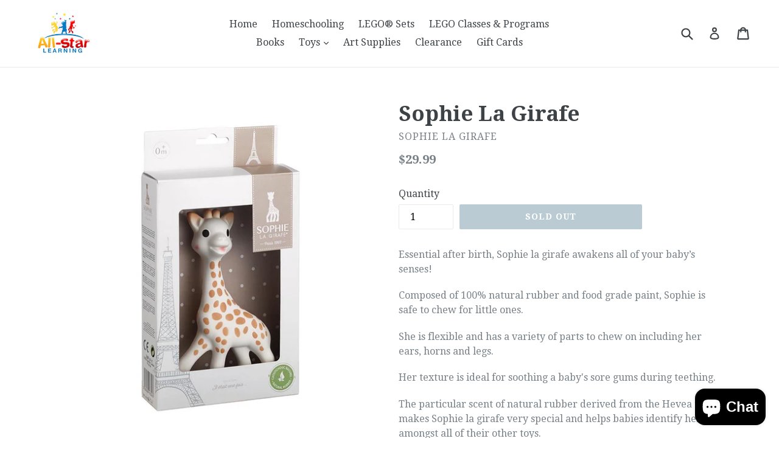

--- FILE ---
content_type: text/css
request_url: https://allstarlearning.ca/cdn/shop/t/1/assets/bold-upsell.css?v=51915886505602322711542121612
body_size: 2633
content:
.bold-modal{box-sizing:border-box;position:fixed;width:100%;height:100%;top:0;left:0;right:0;bottom:0;z-index:99999999;display:none}.bold-modal__window{box-sizing:border-box;padding:30px;background-color:#fff;position:fixed;left:0;right:0;bottom:0;overflow-y:auto}@media only screen and (max-width: 500px){.bold-modal__window{height:100%;padding:20px}}.bold-modal__window_content{height:100%}.bold-modal__btn-close{box-sizing:border-box;display:flex;align-items:center;justify-content:center;font-weight:900;width:40px;height:40px;color:#0003;position:absolute;top:0;right:0;cursor:pointer;z-index:100000000}@media only screen and (max-width: 500px){.bold-modal__btn-close{width:30px;height:30px}}.bold-modal__btn-close:hover{opacity:.5}.bold-modal__header{box-sizing:border-box;height:40px;line-height:40px;padding:0 70px 0 30px;margin:-30px -30px 0;overflow:hidden;text-overflow:ellipsis;white-space:nowrap}.bold-modal__content{box-sizing:border-box;padding:30px;margin:-30px -30px 0}@media only screen and (max-width: 500px){.bold-modal__content{padding:20px;margin:-20px -20px 0;overflow:scroll;height:calc(100% - 27px)}}.bold-modal__header+.bold-modal__content{margin-top:0}.bold-modal__content:last-child{margin-bottom:-30px}.bold-modal__footer{box-sizing:border-box;padding:30px;margin:0 -30px -30px}@media only screen and (max-width: 500px){.bold-modal__footer{width:100%;position:absolute;margin:0 -15px -15px;padding:15px;bottom:15px;left:15px}}body.bold-modal--is-showing,div.bold-modal--is-showing{overflow-y:hidden!important}body.bold-modal--is-showing .bold-modal,div.bold-modal--is-showing .bold-modal{display:block}.bold-modal--animated{display:block;visibility:hidden;-webkit-transition:.3s ease;-moz-transition:.3s ease;transition:.3s ease}.bold-modal--animated .bold-modal__window{top:100vh;-webkit-transition:.3s ease;-moz-transition:.3s ease;transition:.3s ease}body.bold-modal--is-showing .bold-modal--animated,div.bold-modal--is-showing .bold-modal--animated{visibility:visible;opacity:1}@media only screen and (min-width: 499px){.bold-modal{background:#000c;overflow-y:auto}.bold-modal__window{position:relative;margin:40px}.bold-modal--animated{opacity:0}.bold-modal--animated .bold-modal__window{top:200px}}@media only screen and (min-width: 879px){.bold-modal__window{max-width:800px;margin:40px auto}}.bold-grid{box-sizing:border-box}.bold-grid:after{box-sizing:border-box;display:table;content:"";clear:both}.bold-grid__column{box-sizing:border-box;padding:15px 15px 15px 0;float:left}@media only screen and (max-width: 500px){.bold-grid__column{padding:3px 8px 3px 0}}.bold-grid__column--half{width:50%}.bold-grid__column--third{width:33.3333%}@media only screen and (max-width: 700px){.bold-grid__column--half,.bold-grid__column--third,.bold-grid__column--quarter,.bold-grid__column--third:first-child{width:100%}.flickity-slider .bold-grid__column--half,.flickity-slider .bold-grid__column--third,.flickity-slider .bold-grid__column--quarter,.flickity-slider .bold-grid__column--third:first-child{width:70%}}.bold-product,.bold-product__image-container{box-sizing:border-box}.bold-product__image{box-sizing:border-box;display:inline-block;max-width:100%;max-height:300px}.bold-upsell__triger-product-container{display:flex;box-sizing:border-box;margin-bottom:15px}.bold-upsell__triger-image-container{width:85px;height:85px}.bold-upsell__triger-product-container .bold-product__info{width:calc(100% - 85px);display:inline-block;margin:0 0 0 20px}.bold-upsell__triger-product-container .bold-product__info div{max-height:20px;margin-bottom:3px}.bold-upsell__triger-product-container .bold-product__info .bold-product__quantity{opacity:.7}.bold-upsell__triger-product-container .bold-product__info .bold-product__title{max-height:20px;overflow:hidden;margin-bottom:0}.bold-upsell__triger-product-container .bold-product__info .bold-product__variant{opacity:.7}.bold-upsell__triger-product-container .bold-product__info .bold-product__pricing{margin-top:0}.bold-upsell__triger-product-container .bold-product__info .bold-product__price{font-size:100%}.bold-product__control{box-sizing:border-box}.bold-product__variant-selector{font:inherit;width:100%}.bold-upsell,.bold-upsell__intro,.bold-upsell__products-list{box-sizing:border-box}.bold-upsell__products-list .bold-grid__column{text-align:center}.bold-upsell__actions{text-align:right}.bold-upsell__button{box-sizing:border-box}.bold-grid__column--half .bold-product .bold-product__image,.bold-grid__column--third .bold-product .bold-product__image{max-height:100%;max-width:100%;position:absolute;top:50%;left:50%;-webkit-transform:translate(-50%,-50%);-moz-transform:translate(-50%,-50%);-ms-transform:translate(-50%,-50%);-o-transform:translate(-50%,-50%);transform:translate(-50%,-50%)}.bold-grid__column--half .bold-product .bold-product__image-container,.bold-grid__column--third .bold-product .bold-product__image-container{max-height:300px;max-width:300px;width:100%;height:0;padding-bottom:100%;position:relative;margin:0 auto}#bold-modal-second__window #bold-modal__content .bold-product__info{display:inline-flex}#bold-modal-second__window #bold-modal__content .bold-product__info #option_product_info{padding-left:15px}#bold-modal-second__window #bold-modal__content .bold-product__image{max-height:100%;max-width:100%;position:absolute;top:50%;left:50%;-webkit-transform:translate(-50%,-50%);-moz-transform:translate(-50%,-50%);-ms-transform:translate(-50%,-50%);-o-transform:translate(-50%,-50%);transform:translate(-50%,-50%)}#bold-modal-second__window #bold-modal__content .bold-product__image{max-height:75px;max-width:75px;position:relative}#bold-modal-second__window #bold-modal__content #bold_options{text-align:center}#bold-modal-second__window #options_scroll_display{position:absolute;padding:5px;border-radius:25px;background-color:#3498db;font-size:12px;left:50%;bottom:20px;border:1px solid rgba(0,0,0,.2);z-index:2;color:#fff;transform:translate(-50%)}#second_window_back_btn{float:left;padding-top:20px}#loader{position:relative;left:50%;top:50%;z-index:1;width:120px;height:120px;margin:25px 0 0 -75px;border:16px solid #f3f3f3;border-radius:50%;border-top:16px solid #3498db;-webkit-animation:spin 2s linear infinite;animation:spin 2s linear infinite}@-webkit-keyframes spin{0%{-webkit-transform:rotate(0deg)}to{-webkit-transform:rotate(360deg)}}@keyframes spin{0%{transform:rotate(0)}to{transform:rotate(360deg)}}@-webkit-keyframes animatebottom{0%{bottom:-100px;opacity:0}to{bottom:0;opacity:1}}@keyframes animatebottom{0%{bottom:-100px;opacity:0}to{bottom:0;opacity:1}}#bold-modal-second__window .bold-control-group__item{display:inline-block;width:initial}#bold-modal-second__window .bold-product__control-label{float:left;margin:15px 10px 0 0}#bold-modal-second__window .bold-modal__footer .bold-product__quantity-field{width:100px;float:right}#bold-modal-second__window .scroll_visual:after{content:"";display:block;background:linear-gradient(to bottom,#fff0,#0006);width:100%;height:60px;position:absolute;left:0;bottom:0;transition:all .4s ease-in-out}#bold-modal-second__window .bold-upsell__products-list{position:relative}@media screen and (max-width: 500px){#bold-modal-second__window .bold-control-group__item{width:100%;margin-bottom:10px}}.bold-modal__slider{position:relative}.bold-modal__slider:after{display:none;width:200px;height:100%;position:absolute;content:"";background:linear-gradient(to right,#fff0,#fff);top:0;right:-15px;opacity:1;pointer-events:none;z-index:10;transition:opacity .4s ease-in-out}@media screen and (max-width: 699px){.bold-modal__slider:after{display:none}}.bold-modal__slider .flickity-prev-next-button{z-index:11;background:#adadad!important;width:32px!important;height:32px!important;opacity:.85!important;transition:opacity .4s ease-in-out;top:40%!important}.bold-modal__slider .flickity-prev-next-button svg{width:40%!important;left:29%!important}.bold-modal__slider .flickity-prev-next-button svg *{fill:#fff!important}.bold-modal__slider .flickity-prev-next-button:disabled{opacity:0!important}.bold-modal__slider .next{right:-5px!important}.bold-modal__slider .previous{left:-5px!important}.bold-modal__slider .flickity-page-dots{bottom:-15px!important}@media screen and (max-width: 499px){.bold-modal__window{width:calc(100% - 40px);height:calc(100% - 40px);top:20px!important;left:20px}}#bold-modal-second__window .bold_option{display:flex;margin-bottom:16px;text-align:left;padding:0 40px}@media screen and (max-width: 600px){#bold-modal-second__window .bold_option{padding:0 15px}}#bold-modal-second__window .bold_option_title{flex:1 0 35%;padding-right:20px}#bold-modal-second__window .bold_option_element{flex:1 0 65%;flex-wrap:wrap}#bold-modal-second__window .bold_option_dropdown label{display:flex;width:100%}#bold-modal-second__window .bold_option_element label{display:block;margin-bottom:10px}#bold-modal-second__window .bold_option_element select{width:100%}#bold-modal-second__window .bold_option_product_title{display:none}#bold-modal-second__window .bold_option_textbox label{width:100%;display:flex}#bold-modal-second__window .bold_option_textbox .bold_option_element{display:block;width:65%}#bold-modal-second__window .bold_option_textbox .bold_option_element input{width:100%}#bold-modal-second__window .bold_option_radio input{margin-right:8px}#bold-modal-second__window .bold_option_title{display:block;width:35%}#bold-modal-second__window .bold_option_value{margin-right:0;display:block;width:100%}#bold-modal-second__window .bold_option_value label{display:flex}#bold-modal-second__window .with-options{font-size:16px;padding:0;margin:0;width:100%;border:0;overflow-x:hidden}#second_window_back_btn{float:left;padding-top:14px}#bold-modal-second__window .scroll_visual:after{background:linear-gradient(to bottom,#fff0,#00000024)}#bold-modal-second__window .bold-modal__content{padding:0}#bold-modal-second__window .bold-upsell__intro{padding:10px 30px}#bold-modal-second__window .bold-upsell__intro .bold-product__title{font-size:18px}#bold-modal-second__window .bold-upsell__intro .bold-product__price{font-size:16px}#bold-modal-second__window .bold-upsell__actions{padding:20px 30px}#bold-modal-second__window .bold-upsell__actions .bold-upsell__button--primary{padding:10px 20px}#bold-modal-second__window .bold-upsell__products-list{padding:30px 0 0;margin:0;border-top:1px solid rgba(0,0,0,.16);border-bottom:1px solid rgba(0,0,0,.16)}#bold-modal-second__window #bold-modal__content .bold-product__info{display:flex;margin:0}#bold-modal-second__window .bold_option_checkbox label{display:flex;width:100%}#bold-modal-second__window .bold_option_checkbox .bold_option_element{width:35px;flex:1 0 35px}@media screen and (max-width: 600px){#bold-modal-second__window .bold_option_checkbox .bold_option_title{flex:1 0 70%}#bold-modal-second__window .bold-upsell__products-list{padding:10px}}#bold-modal-second__window .bold_option_value_price:before{content:"+"}#bold-modal-second__window #options_scroll_display{border:0;padding:5px 12px;box-shadow:0 4px 8px #0000001a;bottom:12px}#bold-upsell__button--primary{padding-top:14px}#bold-modal-second__window .bold_option_swatch .bold_option_element{display:flex;flex-wrap:wrap}#bold-modal-second__window .bold_option_swatch .bold_option_value{display:block;width:40px;margin-right:10px;margin-bottom:10px}#bold-modal-second__window .bold_option_dropdownmulti label,#bold-modal-second__window .bold_option_textarea label{width:100%;display:flex}#bold-modal-second__window .bold_option_textarea .bold_option_title{flex:1 0 35%}#bold-modal-second__window .bold_option_textarea .bold_option_element{flex:1 0 65%}#bold-modal-second__window .bold_option_textarea textarea{width:100%;max-width:100%}#bold-modal-second__window .bold_option_textboxmulti{flex-wrap:wrap}#bold-modal-second__window .bold_option_textboxmulti .bold_option_title{flex:1 0 35%}#bold-modal-second__window .bold_option_textboxmulti .bold_option_element{flex:1 0 65%}#bold-modal-second__window .bold_option_textboxmulti label{flex-wrap:wrap}#bold-modal-second__window .bold_option_textboxmulti .bold_help_text{flex:1 0 100%;padding-left:35%}#bold-modal-second__window .bold_option_textboxmulti .bold_option_value_title,#bold-modal-second__window .bold_option_textboxmulti .bold_option_value_element{display:block;flex:1 0 100%}#bold-modal-second__window .bold_option_textboxmulti .bold_option_value_element input{width:100%}#bold-modal-second__window .bold_option_number label{display:flex;width:100%}#bold-modal-second__window .bold_option_number input{width:100%}#bold-modal-second__window .bold_option_email label{display:flex;width:100%}#bold-modal-second__window .bold_option_email input{width:100%}#bold-modal-second__window .bold_option_color label,#bold-modal-second__window .bold_option_date label{display:flex;width:100%}#bold-modal-second__window .bold_option_date input{width:100%}#bold-modal-second__window .bold_option_telephone label{display:flex;width:100%}#bold-modal-second__window .bold_option_telephone input{width:100%}#bold-modal-second__window .bold_option_uploadfile label{display:flex;width:100%}#bold-modal-second__window .bold_option_uploadfile input{width:100%}@keyframes jiggle{0%{transform:translate(-50%)}65%{transform:translate(-50%)}70%{transform:translate(-50%,5px)}75%{transform:translate(-50%,-4px)}80%{transform:translate(-50%,3px)}85%{transform:translate(-50%,-2px)}90%{transform:translate(-50%,1px)}95%{transform:translate(-50%)}}#bold-upsell-modal-window .yotpo{display:flex;justify-content:center}#bold-upsell-modal-window .yotpo:empty{display:none}.bold-upsell__products-list{-webkit-transition-duration:.5s;transition-duration:.5s}.bold-upsell__products-list.loading{transform:translate(-150%);-webkit-transform:translate(-150%)}.bold-modal{background-color:#000c}.bold-modal__window{box-shadow:0 5px 15px #0003;border-radius:5px}.bold-modal__header{font-size:12px;color:#0006;text-transform:uppercase;border-bottom:1px solid rgba(0,0,0,.1)}.bold-modal__footer{border-top:1px solid rgba(0,0,0,.1);background-color:#00000005}.bold-upsell__intro{font-size:12px;line-height:14px}.bold-upsell__intro p:last-child{margin:0 0 5px}.bold-upsell__intro-heading{font-size:24px;line-height:24px;margin-bottom:5px}.bold-upsell__intro-content{margin:0 0 5px}.bold-upsell__button--primary:link,.bold-upsell__button--primary:visited,.bold-upsell__button--primary:hover,.bold-upsell__button--primary:active,.bold-upsell__button--primary:focus{color:inherit;text-decoration:none}.bold-upsell__button--primary{display:inline-block;padding:15px 25px;border:1px solid rgba(0,0,0,.3);background-color:#00000008;border-radius:2px}.bold-upsell__button--primary:hover{background-color:#0000;border-color:#0003}.bold-upsell__button--primary:active{background-color:#0000000d;border-color:#0006}.bold-upsell__button--secondary{margin-right:20px;font-size:90%}@media screen and (max-width: 500px){.bold-upsell__button--primary{padding:5px 25px}}.bold-product{max-width:auto;font-size:13px;background-color:#ffffff80;border:1px solid rgba(0,0,0,.2);padding:10px}.bold-product.bold-grid{margin-left:0;margin-right:0}.bold-product__info,.bold-product__variants,.bold-product__actions{margin:10px 0}@media only screen and (min-width: 700px){.bold-product__above_content_button_container{display:none}}@media only screen and (max-width: 699px){.bold-product__below_content_button_container{display:none}}.bold-product__pricing{margin:15px 0;display:flex;align-items:center;justify-content:center;flex-wrap:wrap}.bold-upsell__triger-product-container .bold-product__pricing{display:block}@media only screen and (max-width: 500px){.bold-product__pricing{margin:10px 0}}.bold-product__title{font-size:15px;font-weight:700;margin-bottom:5px;display:flex;justify-content:center;align-items:center}.bold-upsell__triger-product-container .bold-product__title{display:block}@media only screen and (max-width: 500px){.bold-product__title{font-size:12px}}.bold-product__description{opacity:.6}.bold-product__price{display:inline;font-weight:700;line-height:1;font-size:150%}.bold-product__price.current_price{line-height:1.3}.bold-product__message{opacity:.4}.bold-product__price--deleted{font-weight:400;font-size:90%;opacity:.4;margin:0 3px;text-decoration:line-through}.bold-product__price--deleted:empty{margin:0}.bold-control-group{box-sizing:border-box;display:block;width:100%}.bold-control-group__item{display:block;vertical-align:bottom;text-align:left;width:100%}.bold-product__control{padding:15px;display:block;border-radius:2px;line-height:1;color:inherit;border:1px solid rgba(0,0,0,.3);background-color:#00000008;-webkit-appearance:none;-moz-appearance:none;appearance:none}@media only screen and (max-width: 500px){.bold-product__control{padding:5px 15px}}.bold-product__control-label{display:inline-block;margin-bottom:3px}.bold-product__variant-selector{padding-right:36px;background-image:url('data:image/svg+xml;utf-8,<svg xmlns="http://www.w3.org/2000/svg" width="26" height="16" viewBox="0 0 26 16"><path fill="CurrentColor" d="M8.02682426,8.99999532 L11.3523243,8.99999532 C11.7765243,8.99999532 12.0080243,9.49499532 11.7360243,9.82059532 L10.2242243,11.6301953 L8.41062426,13.8032953 C8.31564065,13.9171173 8.17504521,13.9829213 8.02679765,13.9829406 C7.87855009,13.9829599 7.73793751,13.9171926 7.64292426,13.8033953 L5.82942426,11.6315953 L4.31712426,9.82049532 C4.04532426,9.49489532 4.27682426,8.99999532 4.70102426,8.99999532 L8.02702426,8.99999532 L8.02682426,8.99999532 Z M8.02652426,6.98299532 L4.70102426,6.98299532 C4.27682426,6.98299532 4.04532426,6.48799532 4.31732426,6.16229532 L5.82902426,4.35269532 L7.64262426,2.17969532 C7.73759304,2.06586091 7.8781799,2.00003864 8.02642747,2.00000002 C8.17467503,1.9999614 8.31529617,2.06571041 8.41032426,2.17949532 L10.2238243,4.35129532 L11.7361243,6.16239532 C12.0079243,6.48799532 11.7764243,6.98289532 11.3523243,6.98289532 L8.02632426,6.98289532 L8.02652426,6.98299532 Z"/></svg>');background-repeat:no-repeat;background-position:right center;background-color:transparent;height:auto}.bold-product__actions{margin-bottom:0}.bold-product__button,.bold-product__button:link,.bold-product__button:visited,.bold_product__button:hover,.bold_product__button:active,.bold_product__button:focus{text-decoration:none;color:inherit}.bold-product__button:hover{background-color:#0000;border-color:#0003}.bold-product__button:active{background-color:#0000000d;border-color:#0006}.bold-product__quantity-field{width:100%;background-color:transparent;font-size:13px;line-height:14px}#bold-modal-first__window .bold-product__quantity-field{margin:10px 0}
/*# sourceMappingURL=/cdn/shop/t/1/assets/bold-upsell.css.map?v=51915886505602322711542121612 */


--- FILE ---
content_type: text/css
request_url: https://allstarlearning.ca/cdn/shop/t/1/assets/bold-upsell-custom.css?v=157476255988720460371510110343
body_size: -724
content:
/*# sourceMappingURL=/cdn/shop/t/1/assets/bold-upsell-custom.css.map?v=157476255988720460371510110343 */


--- FILE ---
content_type: text/javascript
request_url: https://allstarlearning.ca/cdn/shop/t/1/assets/globo.preorder.data.js?v=9366333403608319271639889147
body_size: 1745
content:
GloboPreorderParams.preorderSettings={products:{"11673088006":{id:154761,shop_id:12776,is_profile:0,name:"KidKraft Natural Sling Bookshelf",products:'{"type":"product","condition":11673088006}',message:'{"customSetting":true,"default":{"preorderButton":null,"aboveMessage":"Arriving in mid December","bellowMessage":"Pre-order now to get it before Christmas!","naMessage":null}}',start_condition:'{"type":"now","condition":null}',end_condition:null,countdown:'{"startCountdown":false,"endCountdown":false}',required_condition:'{"type":"auto","trackQuantity":true,"continueSelling":true}',after_finish:null,discount_payment:'{"fullPayment":{"enable":true,"discountValue":"0","discountType":"percentage"},"partialPayment":{"enable":false,"value":"10","valueType":"percentage","discountValue":"0","discountType":"percentage"}}',status:1,created_at:"2021-10-13T03:49:30.000000Z",updated_at:"2021-12-04T18:24:48.000000Z"},"4778533716053":{id:154763,shop_id:12776,is_profile:0,name:"KidKraft Shimmer Mansion Dollhouse",products:'{"type":"product","condition":4778533716053}',message:'{"customSetting":true,"default":{"preorderButton":null,"aboveMessage":"Arriving in early November 2021","bellowMessage":"Pre-order now to get it before Christmas!","naMessage":null}}',start_condition:'{"type":"now","condition":null}',end_condition:null,countdown:'{"startCountdown":false,"endCountdown":false}',required_condition:'{"type":"auto","trackQuantity":true,"continueSelling":true}',after_finish:null,discount_payment:'{"fullPayment":{"enable":true,"discountValue":"0","discountType":"percentage"},"partialPayment":{"enable":false,"value":"10","valueType":"percentage","discountValue":"0","discountType":"percentage"}}',status:0,created_at:"2021-10-13T03:54:21.000000Z",updated_at:"2021-11-02T04:16:42.000000Z"},"4778584604757":{id:154769,shop_id:12776,is_profile:0,name:"KidKraft Mid-Century Kid Toy Box",products:'{"type":"product","condition":4778584604757}',message:'{"customSetting":true,"default":{"preorderButton":null,"aboveMessage":"Arriving in mid November","bellowMessage":"Pre-order now to get it before Christmas!","naMessage":null}}',start_condition:'{"type":"now","condition":null}',end_condition:null,countdown:'{"startCountdown":false,"endCountdown":false}',required_condition:'{"type":"auto","trackQuantity":true,"continueSelling":true}',after_finish:null,discount_payment:'{"fullPayment":{"enable":true,"discountValue":"0","discountType":"percentage"},"partialPayment":{"enable":false,"value":"10","valueType":"percentage","discountValue":"0","discountType":"percentage"}}',status:0,created_at:"2021-10-13T04:02:24.000000Z",updated_at:"2021-11-10T23:24:15.000000Z"},"4780546293845":{id:154790,shop_id:12776,is_profile:0,name:"KidKraft Farm to Table Play Kitchen with EZ Kraft Assembly\u2122",products:'{"type":"product","condition":4780546293845}',message:'{"customSetting":true,"default":{"preorderButton":null,"aboveMessage":"Arriving in early November","bellowMessage":"Pre-order now to get it before Christmas!","naMessage":null}}',start_condition:'{"type":"now","condition":null}',end_condition:null,countdown:'{"startCountdown":false,"endCountdown":false}',required_condition:'{"type":"auto","trackQuantity":true,"continueSelling":true}',after_finish:null,discount_payment:'{"fullPayment":{"enable":true,"discountValue":"0","discountType":"percentage"},"partialPayment":{"enable":false,"value":"10","valueType":"percentage","discountValue":"0","discountType":"percentage"}}',status:0,created_at:"2021-10-13T04:27:31.000000Z",updated_at:"2021-11-07T21:00:08.000000Z"},"11848512134":{id:154796,shop_id:12776,is_profile:0,name:"KidKraft Modern Table & Chair Set In White",products:'{"type":"product","condition":11848512134}',message:'{"customSetting":true,"default":{"preorderButton":null,"aboveMessage":"Arriving in late October","bellowMessage":"Pre-order now to get it before Christmas!","naMessage":null}}',start_condition:'{"type":"now","condition":null}',end_condition:null,countdown:'{"startCountdown":false,"endCountdown":false}',required_condition:'{"type":"auto","trackQuantity":true,"continueSelling":true}',after_finish:null,discount_payment:'{"fullPayment":{"enable":true,"discountValue":"0","discountType":"percentage"},"partialPayment":{"enable":false,"value":"10","valueType":"percentage","discountValue":"0","discountType":"percentage"}}',status:0,created_at:"2021-10-13T04:38:55.000000Z",updated_at:"2021-11-04T15:43:09.000000Z"},"11673099078":{id:154797,shop_id:12776,is_profile:0,name:"KidKraft Round Storage Table & Chair Set- Natural & White",products:'{"type":"product","condition":11673099078}',message:'{"customSetting":true,"default":{"preorderButton":null,"aboveMessage":"Arriving in late October","bellowMessage":"Pre-order now to get it before Christmas!","naMessage":null}}',start_condition:'{"type":"now","condition":null}',end_condition:null,countdown:'{"startCountdown":false,"endCountdown":false}',required_condition:'{"type":"auto","trackQuantity":true,"continueSelling":true}',after_finish:null,discount_payment:'{"fullPayment":{"enable":true,"discountValue":"0","discountType":"percentage"},"partialPayment":{"enable":false,"value":"10","valueType":"percentage","discountValue":"0","discountType":"percentage"}}',status:0,created_at:"2021-10-13T04:40:22.000000Z",updated_at:"2021-11-04T15:40:24.000000Z"},"11673105734":{id:154802,shop_id:12776,is_profile:0,name:"KidKraft Laundry Play Set - Espresso",products:'{"type":"product","condition":11673105734}',message:'{"customSetting":true,"default":{"preorderButton":null,"aboveMessage":"Arriving in mid November","bellowMessage":"Pre-order now to get it before Christmas!","naMessage":null}}',start_condition:'{"type":"now","condition":null}',end_condition:null,countdown:'{"startCountdown":false,"endCountdown":false}',required_condition:'{"type":"auto","trackQuantity":true,"continueSelling":true}',after_finish:null,discount_payment:'{"fullPayment":{"enable":true,"discountValue":"0","discountType":"percentage"},"partialPayment":{"enable":false,"value":"10","valueType":"percentage","discountValue":"0","discountType":"percentage"}}',status:0,created_at:"2021-10-13T04:55:38.000000Z",updated_at:"2021-11-10T23:27:36.000000Z"},"6650343194709":{id:172497,shop_id:12776,is_profile:0,name:"KidKraft Adventure Bound Pirate Ship",products:'{"type":"product","condition":6650343194709}',message:'{"customSetting":true,"default":{"preorderButton":null,"aboveMessage":"Arriving in mid-late December","bellowMessage":"Pre-order now and we will ship it as soon as it arrives.","naMessage":null}}',start_condition:'{"type":"now","condition":null}',end_condition:null,countdown:'{"startCountdown":false,"endCountdown":false}',required_condition:'{"type":"auto","trackQuantity":true,"continueSelling":true}',after_finish:null,discount_payment:'{"fullPayment":{"enable":true,"discountValue":"0","discountType":"percentage"},"partialPayment":{"enable":false,"value":"10","valueType":"percentage","discountValue":"0","discountType":"percentage"}}',status:1,created_at:"2021-11-16T17:49:45.000000Z",updated_at:"2021-11-16T17:51:02.000000Z"},"11673089734":{id:172730,shop_id:12776,is_profile:0,name:"KidKraft Austin Toy Box in White",products:'{"type":"product","condition":11673089734}',message:'{"customSetting":true,"default":{"preorderButton":null,"aboveMessage":"Arriving in mid December","bellowMessage":"Pre-order now and we will ship it as soon as it arrives!","naMessage":null}}',start_condition:'{"type":"now","condition":null}',end_condition:null,countdown:'{"startCountdown":false,"endCountdown":false}',required_condition:'{"type":"auto","trackQuantity":true,"continueSelling":true}',after_finish:null,discount_payment:'{"fullPayment":{"enable":true,"discountValue":"0","discountType":"percentage"},"partialPayment":{"enable":false,"value":"10","valueType":"percentage","discountValue":"0","discountType":"percentage"}}',status:1,created_at:"2021-11-17T00:51:27.000000Z",updated_at:"2021-12-04T18:26:55.000000Z"},"11673092358":{id:172731,shop_id:12776,is_profile:0,name:"KidKraft Sort It & Store It Bin Unit - Espresso",products:'{"type":"product","condition":11673092358}',message:'{"customSetting":true,"default":{"preorderButton":null,"aboveMessage":"Arriving in mid December","bellowMessage":"Pre-order now and we will ship it as soon as it arrives!","naMessage":null}}',start_condition:'{"type":"now","condition":null}',end_condition:null,countdown:'{"startCountdown":false,"endCountdown":false}',required_condition:'{"type":"auto","trackQuantity":true,"continueSelling":true}',after_finish:null,discount_payment:'{"fullPayment":{"enable":true,"discountValue":"0","discountType":"percentage"},"partialPayment":{"enable":false,"value":"10","valueType":"percentage","discountValue":"0","discountType":"percentage"}}',status:1,created_at:"2021-11-17T00:53:08.000000Z",updated_at:"2021-12-04T18:27:23.000000Z"},"6650405683285":{id:172732,shop_id:12776,is_profile:0,name:"KidKraft Round Storage Table and Chair Set - Pink & White",products:'{"type":"product","condition":6650405683285}',message:'{"customSetting":true,"default":{"preorderButton":null,"aboveMessage":"Arriving in mid December","bellowMessage":"Pre-order now and we will ship it as soon as it arrives!","naMessage":null}}',start_condition:'{"type":"now","condition":null}',end_condition:null,countdown:'{"startCountdown":false,"endCountdown":false}',required_condition:'{"type":"auto","trackQuantity":true,"continueSelling":true}',after_finish:null,discount_payment:'{"fullPayment":{"enable":true,"discountValue":"0","discountType":"percentage"},"partialPayment":{"enable":false,"value":"10","valueType":"percentage","discountValue":"0","discountType":"percentage"}}',status:1,created_at:"2021-11-17T00:54:49.000000Z",updated_at:"2021-12-04T18:25:44.000000Z"},"11673098950":{id:172733,shop_id:12776,is_profile:0,name:"KidKraft Rectangle Table & 2 Chair Set- natural",products:'{"type":"product","condition":11673098950}',message:'{"customSetting":true,"default":{"preorderButton":null,"aboveMessage":"Arriving in February 2022","bellowMessage":"Pre-order now and we will ship it as soon as it arrives!","naMessage":null}}',start_condition:'{"type":"now","condition":null}',end_condition:null,countdown:'{"startCountdown":false,"endCountdown":false}',required_condition:'{"type":"auto","trackQuantity":true,"continueSelling":true}',after_finish:null,discount_payment:'{"fullPayment":{"enable":true,"discountValue":"0","discountType":"percentage"},"partialPayment":{"enable":false,"value":"10","valueType":"percentage","discountValue":"0","discountType":"percentage"}}',status:1,created_at:"2021-11-17T00:56:09.000000Z",updated_at:"2021-11-17T00:56:09.000000Z"},"4780541018197":{id:178196,shop_id:12776,is_profile:0,name:"KidKraft Little Cook Work Station Kitchen",products:'{"type":"product","condition":4780541018197}',message:'{"customSetting":true,"default":{"preorderButton":null,"aboveMessage":"Arriving in mid December","bellowMessage":"Pre-order now and we will ship it as soon as it restocks.","naMessage":null}}',start_condition:'{"type":"now","condition":null}',end_condition:null,countdown:'{"startCountdown":false,"endCountdown":false}',required_condition:'{"type":"auto","trackQuantity":true,"continueSelling":true}',after_finish:null,discount_payment:'{"fullPayment":{"enable":true,"discountValue":"0","discountType":"percentage"},"partialPayment":{"enable":false,"value":"10","valueType":"percentage","discountValue":"0","discountType":"percentage"}}',status:1,created_at:"2021-11-24T05:43:13.000000Z",updated_at:"2021-12-04T18:24:14.000000Z"}}},GloboPreorderParams.settings={messageAboveFontSize:"14",messageBellowFontSize:"14",checkedPreorderBadge:!0,preorderShape:"rectangle",badgeFontFamily:"Alata",badgeFontVariant:"regular",checked:!1,badgeFontSize:"14",badgePosition:"top-right",badgePositionX:"6",badgePositionY:"6",badgeWidth:"75",badgeHeight:"75",colorButton:{preorderTextColor:"#FFFFFF",preorderHoverTextColor:"#FFFFFF",preorderBackgroundColor:"#F35046",preorderHoverBackgroundColor:"#D61F2C",preorderBorderColor:"#F35046",preorderHoverBorderColor:"#D61F2C"},colorMessageAbove:{messageAboveTextColor:"#EE4444",messageAboveBackgoundColor:null},colorMessageBellow:{messageBellowTextColor:"#555555",messageBellowBackgoundColor:"#F5F3F3"},colorNAMessage:{naMessageTextColor:"#606060",naMessageBackgoundColor:"#FFFFFF",naMessageBorderColor:"#3A3A3A"},colorBadge:{badgeTextColor:"#FFFFFF",badgeBackgoundColor:"#F35046"},cartWarning:{enabled:!1},colorBisButton:{bisTextColor:"#FFFFFF",bisHoverTextColor:"#FFFFFF",bisBackgroundColor:"#529dbd",bisHoverBackgroundColor:"#387e90",bisBorderColor:"#529dbd",bisHoverBorderColor:"#387e90"},colorScButton:{scTextColor:"#FFFFFF",scHoverTextColor:"#FFFFFF",scBackgroundColor:"#64c264",scHoverBackgroundColor:"#25a825",scBorderColor:"#64c264",scHoverBorderColor:"#25a825"},customBisForm:{bisFontSize:"16",display:"button",scFontSize:"16"},bisActivityUpdates:{autoSendAdmin:!1,quantityThreshold:"1"},bisDeliveryPolicy:{autoSendCustomer:!1,notificationRate:"1",notificationOrder:"asc",deliveryInterval:"1",minimumQuantity:"1",hideProduct:{tags:null,collections:null}},bisProductSelling:"stop",hiddenLogoBis:!1,shippingPartialPayment:{defaultShippingFee:"default",titleShippingFee:"Shipping Pre-order",conditionShippingFee:[{from:"0",to:null,fee:null}]},alignMessage:{messageAbove:"left",messageBellow:"left",limitMessage:"left"},fontsizeMessage:{limitMessage:"14"},colorLimitMessage:{limitMessageTextColor:"#000",limitMessageBackgroundColor:"#fdf7e3",limitMessageBorderColor:"#eec200"},enableDeliveryPolicy:"auto",checkedBackInStock:!0,quickviewSupport:!0,partialPayment:!0,applyDiscount:!0,paymentDiscount:!0},GloboPreorderParams.translation={default:{preorderText:"Pre-order",messageAboveText:"Don't miss out - Grab yours now before we sell out again!",messageBellowText:"Pre-order now to get it before Christmas!",naMessageText:"Unavailable",preorderLimitMessage:"Only :stock items left in stock",outOfStockMessage:"Inventory level is :stock. It is less than you are trying to purchase. Some of the items will be pre-ordered. Continue?",labelCountdownStart:"Pre-order starting in",labelCountdownEnd:"Pre-Order ending in",labelCountdownDays:"Days",labelCountdownHours:"Hours",labelCountdownMinutes:"Minutes",labelCountdownSeconds:"Second",preorderBadge:"Pre-order",preorderedItemlabel:"Note: Pre-order item",cartWarningTitle:"Warning: you have pre-order and in-stock in the same cart",cartWarningContent:"Shipment of your in-stock items may be delayed until your pre-order item is ready for shipping.",cartWarningCheckboxLabel:"Don't show this again",partialPaymentLabel:"Payment option",partialPaymentOptionFull:"Full payment",partialPaymentOptionPart:"Partial payment",preorderPrice:"Pre-order price",partialPaymentTitle:"Prepaid amount for  ()",cartWarningLimitMessage:"There are still :stock pre-order items that can be added to the cart",cartWarningEndLimitMessage:"The number of products that can be pre-ordered has reached the limit",cartWarningAlertMessage:"There are still :stock pre-order items that can be added to the cart. You can purchase up to :max products",bisTextButton:"Email me when available",bisTitleForm:"Email me when available",bisHeaderContent:"Register your email address below to receive an email as soon as this becomes available again",bisPlaceHolderEmail:"Enter your email",bisSubscribeTextButton:"SUBSCRIBE",bisFooterContent:"We will send you an email once the product becomes available",bisSubscribeSuccess:"Your notification has been registered",bisSubscribeFail:"The email address you entered is invalid",bisSubscribeRegistered:"Your email address is registered on this product",bisSubscribeRequired:"The email address is required"}},GloboPreorderParams.thirdPartyIntegration={eventGGAnalytics:{preorder:{enableFunction:!1,eventCategory:":product_type (Globo Pre-order)",eventAction:"Added pre-order product",eventLabel:"Add event pre-order"},backinstock:{enableFunction:!1,eventCategory:":product_type (Globo Pre-order)",eventAction:"Subscribed back in stock product",eventLabel:"Add event back in stock"}}},GloboPreorderParams.defaultSetting={messageAboveFontSize:"14",messageBellowFontSize:"14",checkedPreorderBadge:!1,preorderShape:"rectangle",badgeFontFamily:"Alata",badgeFontVariant:"regular",checked:!1,badgeFontSize:"14",badgePosition:"top-right",badgePositionX:"6",badgePositionY:"6",badgeWidth:"75",badgeHeight:"75",colorButton:{preorderTextColor:"#FFFFFF",preorderHoverTextColor:"#FFFFFF",preorderBackgroundColor:"#F35046",preorderHoverBackgroundColor:"#D61F2C",preorderBorderColor:"#F35046",preorderHoverBorderColor:"#D61F2C"},colorMessageAbove:{messageAboveTextColor:"#EE4444",messageAboveBackgoundColor:null},colorMessageBellow:{messageBellowTextColor:"#555555",messageBellowBackgoundColor:"#F5F3F3"},colorNAMessage:{naMessageTextColor:"#606060",naMessageBackgoundColor:"#FFFFFF",naMessageBorderColor:"#3A3A3A"},colorBadge:{badgeTextColor:"#FFFFFF",badgeBackgoundColor:"#F35046"},cartWarning:{enabled:!1},colorBisButton:{bisTextColor:"#FFFFFF",bisHoverTextColor:"#FFFFFF",bisBackgroundColor:"#529dbd",bisHoverBackgroundColor:"#387e90",bisBorderColor:"#529dbd",bisHoverBorderColor:"#387e90"},colorScButton:{scTextColor:"#FFFFFF",scHoverTextColor:"#FFFFFF",scBackgroundColor:"#64c264",scHoverBackgroundColor:"#25a825",scBorderColor:"#64c264",scHoverBorderColor:"#25a825"},customBisForm:{display:"button",bisFontSize:"16",scFontSize:"16"},bisActivityUpdates:{autoSendAdmin:!1,quantityThreshold:"1"},bisDeliveryPolicy:{autoSendCustomer:!1,notificationRate:"1",notificationOrder:"asc",deliveryInterval:"1",minimumQuantity:"1",hideProduct:{tags:null,collections:null}},bisProductSelling:"stop",hiddenLogoBis:!1,shippingPartialPayment:{defaultShippingFee:"default",titleShippingFee:"Shipping Pre-order",conditionShippingFee:[{from:"0",to:"",fee:""}]}},GloboPreorderParams.defaultTranslation={default:{preorderText:"Pre-order",messageAboveText:"Don't miss out - Grab yours now before we sell out again!",messageBellowText:"We will fulfill the item as soon as it becomes available",naMessageText:"Unavailable",preorderLimitMessage:"Only :stock items left in stock",outOfStockMessage:"Inventory level is :stock. It is less than you are trying to purchase. Some of the items will be pre-ordered. Continue?",labelCountdownStart:"Pre-order starting in",labelCountdownEnd:"Pre-Order ending in",labelCountdownDays:"Days",labelCountdownHours:"Hours",labelCountdownMinutes:"Minutes",labelCountdownSeconds:"Second",preorderBadge:"Pre-order",preorderedItemlabel:"Note: Pre-order item",cartWarningTitle:"Warning: you have pre-order and in-stock in the same cart",cartWarningContent:"Shipment of your in-stock items may be delayed until your pre-order item is ready for shipping.",cartWarningCheckboxLabel:"Don't show this again",partialPaymentLabel:"Payment option",partialPaymentOptionFull:"Full payment",partialPaymentOptionPart:"Partial payment",preorderPrice:"Pre-order price",partialPaymentTitle:"Prepaid amount for  ()",cartWarningLimitMessage:"There are still :stock pre-order items that can be added to the cart",cartWarningEndLimitMessage:"The number of products that can be pre-ordered has reached the limit",cartWarningAlertMessage:"There are still :stock pre-order items that can be added to the cart. You can purchase up to :max products",bisTextButton:"Email me when available",bisTitleForm:"Email me when available",bisHeaderContent:"Register your email address below to receive an email as soon as this becomes available again",bisPlaceHolderEmail:"Enter your email",bisSubscribeTextButton:"SUBSCRIBE",bisFooterContent:"We will send you an email once the product becomes available",bisSubscribeSuccess:"Your notification has been registered",bisSubscribeFail:"The email address you entered is invalid",bisSubscribeRegistered:"Your email address is registered on this product",bisSubscribeRequired:"The email address is required"}};
//# sourceMappingURL=/cdn/shop/t/1/assets/globo.preorder.data.js.map?v=9366333403608319271639889147


--- FILE ---
content_type: application/javascript; charset=utf-8
request_url: https://searchanise-ef84.kxcdn.com/preload_data.7j9y3O3w6p.js
body_size: 10894
content:
window.Searchanise.preloadedSuggestions=['melissa and doug','hape toys','doll house','hape kitchen','hape dollhouse','hape train','play kitchen','melissa and doug puzzle','plus plus','play food','wooden toys','plan toys','melissa doug play food','kid kraft','melissa doug','hape food','melissa & doug','grosmimi straw cup','magnetic toys','train set','melissa and doug food','hape puzzle','kitchen play','marble run','dollhouse furniture','hape doll','hape quadrilla','wooden puzzles','janod puzzle','baby toys','melissa and doug puppets','train table','kidkraft dollhouse','hape marble','lego friends','musical instruments','wooden blocks','tea set','learning resources','kidkraft kitchen','guide craft','hape modern family','lego duplo','hape family','grocery store','sand toys','baby doll','melissa and doug puzzles','hape railway','hape marble run','wood train','melissa and doug grocery store','table and chairs','hape dollhouse furniture','cash register','lego dots','water wow','paw patrol','hape doll house','magformers wheels','lego disney','doll house furniture','dress up','stem toys','bath toys','art easel','ice cream','hape piano','hape trains','melissa and doug on the go','shopping cart','lego speed champions','doll furniture','hape car','play house','green toys','hand puppets','plus plus big','activity cube','floor puzzles','lego table','lego city','mine to love','ride on','wooden train','play kitchens','hape kitchen food','activity table','hape fridge','fire station','magna tiles','hape easel','melissa and doug dollhouse','water table','melissa and doug ice cream','janod magnetibook','doll stroller','toddler toys','grosmimi straw','melissa and doug sticker','hape furniture','beach toys','melissa and doug dolls','puppet theatre','hape baby','train sets','poke a dot','melissa and doug toys','wooden puzzle','melissa and doug grocery','wooden trains','learning toys','floor puzzle','melissa and','toy box','melissa and doug kitchen','toy animals','fresh mart','wood toys','doctor kit','alphabet letters','hape train set','ride on toys','outdoor toys','farm animals','kid craft','play mat','lego star wars','kitchen set','hape blocks','lego technic','hape puzzles','hape sand','hape toaster','melissa and doug blocks','fire truck','melissa and doug reusable sticker','magnetic shapes','poke a dot books','melissa and doug floor puzzle','doll houses','board games','work bench','doll bed','play table','grand piano','hape fire station','kids kraft','melissa and doug wooden','pretend play','doll cradle','jigsaw puzzle','board game','tool bench','plan toys dollhouse','hape quadrilla marble run','stuffed animals','reusable stickers','plus plus tube','make up','bead maze','grosmimi replacement straw','swing set','doug and melissa','hape crane','janod magnetic','high chair','baby dolls','arts and crafts','melissa and doug doll','building sets','hape stroller','magnetic letters','lego star','hape dolls','activity book','art table','rocket ship','rocking horse','lego architecture','hape house','doll high chair','melissa and doug water wow','melissa and doug dress up','hape home education','melissa doug play','toy kitchen','hape sand toys','musical toys','melissa and doug easel','for 2 year','melissa and doug puppet','play dough','melissa and doug costumes','melissa and doug train','parking garage','melissa doug puzzle','hape cradle','play pretend','melissa and doug stickers','hape workbench','wood puzzles','hape fire','outdoor play set','hape dollhouse family','star wars','oxo tot','melissa and doug vehicles','melissa and doug crafts','modern family','sound puzzle','push toy','doctor set','shape sorter','melissa and doug paint','brain quest','lego speed','alphabet puzzle','chunky puzzle','hape construction','schoenhut piano','baby grand piano','hape bbq','melissa and doug construction','lego creator','play tent','role play','wood blocks','dump truck','doll family','hape set','straw cup','hape guitar','stacking toys','toddler bed','hape table','hape toy','toys for 1 year','le toy van','tool box','lacing beads','kitchen toys','hape play food','melissa and doug mat','human body','little people','melissa and doug farm','melissa and doug play food','dinosaur play set','hape beach','peg puzzle','magic kit','building blocks','car mat','educational toys','hape mixer','melissa and doug ','on the go','kitchen helper','mother\'s corn','our generation','wooden food','hape lacing','family games','melissa and doug mine to love','cleaning set','mothers corn','melissa and doug latches board','magformers wow','play set','music instruments','doll clothes','lego mario','hape mansion','hape domino','hape magnetic','farm set','magnetic board','b toys','wooden train set','hape rail','hape builder','solar system','doll crib','melissa and doug calendar','kidkraft easel','puppet theatres','melissa and doug magnets','melissa and doug magnetic','melissa and doug reusable stickers','melissa and doug wooden toy','melissa and doug rug','melissa and doug castle','hape fruit','alphabet toys','age 3 toys','book sling','book shelf','train track','lego marvel','toys 2 years','hape education','hape music','melissa et doug','disney cars 3','melissa and doug fresh mart','hot wheels','guidecraft blocks','puzzle rack','lego ninjago','melissa and doug jigsaw puzzle','plus plus-plus','bath toy','hape modern','horse stable','boogie board','pattern blocks','melissa and doug art','kids kitchen','toy story','hape truck','smarty pants','pull toys','melissa and doug costume','melissa and doug beads','food play','plan toy','pirate ship','disney lego','table and chair set','paper roll','tile blox','hape coffee','mag formers','learning tower','kitchen play set','hape doll house furniture','hape fridge-freezer','smart games','finger paint','light table','farm toys','hape pizza','hape drum','kids games','quadrilla marble run on sale','hape push and pull toy','melissa and doug play mat','hape tool','reusable sticker','pet vet play set','broom set','melissa & doug food','melissa and doug horse','hape rocket ship','lego minecraft','lego classic','legs table','pretend food','drum set','toy storage','melissa and doug car','water toys','trunki saddlebag','toy food','duplo sets','kid kraft dollhouse','barbecue house','janod puzzles','melissa and doug hand puppets','sticker book','hape alphabet','kidkraft vanity','puzzle melissa and doug','lego sets','beauty salon','sensory toys','melissa and doug easels','melissa and doug dinosaur','sand box','hape all in one kitchen','melissa & doug puzzle','building toys','hape rocket','hape walker','hape doll family','hape train table','princess castle','magnetic maze','peppa pig','hape family car','melissa and doug barn','dry erase','melissa and doug cars','hape playground','hape babies','stamp set','play mobile','pots and pans','hape tea','watering can','hape toys baby','hape high chair','science toys','hape salad','paint brushes','pull toy','wooden train sets','melissa doug costume','latches board','hape pets','wonder walker','see and spell','play money','kidkraft table','fine motor skills','magformers super','age toy','hape kitchen set','wooden peg puzzle','mop and broom set','animal toys','hape wooden toys','melissa and doug stamps','kids toys','melissa and doug magic','world map','2 and 3 years','disney princess','hape fire truck','construction site vehicles','school bus','hape dominoes','sticker pad','space ship','wooden doll house','have train','baby walker','learning mat','baby bottle','kid kraft kitchen','melissa nd doug','hape push','sand toy','melissa and doug table','wooden toy','lego space','lego collection','hape tea set','lego frozen','melissa and doug pizza','kitchen accessories','magnifying glass','kidkraft doll','jigsaw puzzles','kids table','melissa and doug wood','cooking set','hape flexistix','wooden cars','melissa and doug diner','responsibility chart','hape numbers','hape wooden','memory game','hape food set','wood train set','easel paper','hape clock','melissa and doug magnet','melissa and doug book','mine to love doll','wood kitchen','my little','white board','hape wonder walker','train tracks','teddy bear','hape maze','outdoor activities','hand puppet','melissa and doug shape','reading nook','coloring pad','easel set','hape musical toys','melissa and doug vet','hape lace','hape build','mario lego','plush toys','hape kitchen accessories','lego fire','hape happy family','wood puzzle','lego storybook','garbage truck','scoot around','ball pit','thomas the train','picnic table','hape grill','speed champions','melissa doug toys','jewelry box','walkie talkie','hape eggs','hape baby changing table','hape doctor','melissa and doug plush','hape country critters','magnetic book','hape cash register','pirate cove','sling bookshelf','melissa and doug baby','fine motor','melissa and doug beauty salon','hape ice cream','monster truck','melissa and doug sticker pad','puzzles years','wood food','green toys dishes','tree house','hape building','lego train','busy board','toys dollhouse','ice cream cart','play tents','lit bright','toddler toy','doll accessories','play dog','kidkraft table and chairs','balance board','kitchen pretend play','hape outdoor','lego avengers','table top easel','soft book','tool belt','travel toys','tech will save us','hape rainbow','pop up toy','magnetic sand','baby doll accessories','magnetic set','felt play food','swing sets','melissa doug pattern blocks and boards','tee pee','hape bench','kids kitchens','schoenhut 30 keys','magnet tiles','happy family','wooden doll','table and chair','hape crane lift','doll beds','hape musical instruments','melissa and doug pizza set','toy garage','ozobot evo','hape pound and tap bench','matching game','hape tools','magnetic blocks','scratch art','car garage','shape puzzle','doll set','hape baby room','melissa and doug doll house','toy kitchens','melissa and doug clock','melissa and doug piano','lego cars','peg board','3 year old','melissa and doug see and spell','craft table','layer puzzle','hape happy baby','remote control','melissa and doug truck','activity walkers','melissa and doug board','dollhouse accessories','activity books','hape tea set set','hape ukulele','hape make up','melissa and doug books','felt board','melissa and doug sound puzzle','toy phone','microphone with stand','chaise lounge','motor skills','birthday cake','abc wooden blocks','build it','dinosaurs toys','hape cook','box of','hape gourmet kitchen','hape your body','hape bike','animal figures','vanity set','pad patio','hape activity cube','mighty mountain','hape pull toys','gears gears gears','melissa and doug role play costume','hape master workbench','toys 3 years','magnetic dress up','melissa doug train','hape racetrack','car ramp','coloring book','lego advent','lego boost','wooden horse stable','lego sale','stuffed animal','melissa and doug sale','victorian doll house','melissa and doug peg puzzle','hape kitchens','pat patted','melissa and doug kitchens','adirondack chair','body puzzle','hape penguin','stamp pad','melissa and doug coloring','kids table and chairs','plus-plus mini','spider man','wooden dolls','melissa and doug workbench','melissa and doug puzzle rack','mickey mouse','melissa and doug princess','table set','hape body','melissa and doug mailbox','hape rattle','wooden dollhouse furniture','battery train','unit blocks','hape little red rider','hape space','hape engine','diner restaurant','plan toys furniture','melissa doug art','baking set','disney frozen','wood doll','doll house hape','my daily magnetic calendar','girl toys','hape media room','hape crib','baby stroller','melissa a d doug','trunki suitcase','rainbow blocks','magformers space','toy piano','toys shopping cart','wooden puzzles melissa and doug puzzles','hape experiment','melissa and doug wooden jigsaw puzzle','hape coffee maker','hape cube','hape scoot around','sand table','kraft ez','melissa doug doll','bug jar','hape grand piano','super hero','rain maker','pop up','hape modern family grandpa','science lab','pounding bench','melissa and doug craft','climbing wall','outdoor table','baby doll furniture','magnetic tiles','hape discovery','house dollhouse','learn to dress','canada puzzle','hape people','hape activity','hape cooking','lego super mario','stem kits','train hape','mail box','5 year old','weaving loom','make up set','lace and trace','lego police','hape food toys','have dollhouse furniture','wooden railway set','melissa and doug shapes','hape magnet','hape boy','putty peeps','hape blender','at brain','change table','hape bead','ball toys','hape abacus','plus-plus big','lego vidiyo','melissa and doug cleaning set','toy ball','family suspend','pound and tap bench','hape letters','food cutting','puzzle pieces','water paint','cardboard blocks','lego friend','barn set','sophie la girafe','hape train sets','1 year old toys','melissa and doug restaurant','melissa and doug toy','fresh mart grocery store','grocery cart','hape pull','3 year old toys','vet set','poke-a-dot books','spinning top','hape ride on','hape market','wood cars','tow truck','hape alphabet puzzle','hape dining','star wars lego','think fun','wooden kitchen','dishes play set','melissa and doug take along','play match','hape little','hape xylophone','race car','wooden train track','farm puzzle','car track','melissa and doug doctor','hape vehicle','knob puzzle','ozobot bit','wooden house','hape dollhouse accessories','jurassic world','melissa and doug dentist','melissa and doug decorate your own','hape scoot','remote control car','butterfly net','melissa doug dollhouse','stuffed cat','fishing game','hape snail','play dishes','grosmimi ppsu straw cup','melissa and dog','dollhouse hape','magnetic car loader','food truck','ride on toy','hape flowerini','friends lego','yo yo','lego construction','melissa and doug store','math games','melissa and doug broom','guidecraft kitchen','pull along','hape play','melissa and doug water','construction tools','peg puzzles','king puppet','plush toy','hape vegetables','desk and chair','magic set','24 piece puzzles','kids kit','vacuum cleaners','lego friends heartlake','world puzzle','paint with water','water color','melissa and doug pattern','melissa and doug dogs','my first','reusable sticker pad','hape garage','frozen lego','melissa and doug role play','v tech','minnie mouse','hape gourmet','bean bag','floor mat','hape sale','decorate your own','hape eggspressions','police puppet','stacking train','hape spaceship','melissa and doug cutting food','hape master builder set','spot it','lego movie','magformers carnival set','hape beauty','tool set','melissa and doug supermarket','melissa and doug lacing','wooden christmas nativity','melissa and doug games','plus plus glow in the dark','wooden alphabet','melissa and doug shopping','lego baseplate','robot toys','toy boxes','melissa and doug tea set','chef costume','melissa and dou','melissa and doug bus','melissa and doug pots','kaloo doll','hape walk-a-long','melissa and doug house','wood rainbow','wooden animals','animal puzzle','melissa and doug food groups','created by me','sound puzzles','doorbell house','learning resolution','melissa doug food','janod magnet','flash light','melissa doug wooden stamp set','hape bathroom','hape train toys','hape dining room','lego princess','astronaut costume','hape egg','melissa and doug let\'s play','magician costume','schoenhut my first piano ii red','hape work bench','push pull toy','find it','kitchen toy','melissa and doug stamp','salad set','cooking toys','paint by number','melissa and doug birthday cake','lego car','janod kitchen','doll baby','toy story lego','hape rider','hape roller','cutting food','hape bedroom','let\'s play house','viking castle','melissa and doug sandwich','toys on sale','solar system puzzle','hape track','line bridge','boogie board jot 8.5','hape apron','french toys','for 3 year old','wooden clock','melissa and doug stickers reusable','road rug','nativity set','travel activity','construction paper','kidkraft furniture','melissa and doug art easel','wood animals','toy vehicle','melissa and doug wooden food','drawing board','have doll','melissa and doug magnetic dolls','melissa and doug play','melissa and doug coffee','kitchen utensil set','hape toddler','magformers set','super mario','hape fresh fruit','food set','melissa an doug','lego bracelet','hape healthy','magnetic books','tinker toys','melissa and doug sunny patch','table for','melissa and doug stained glass','kinesthetic sanded','dynamo dominoes','beads set','kids chairs','melissa and doug mixer','melissa and doug family','wooden play kitchen','pin art','way to play','plus-plus tube','cookie set','go hape','hape wagon','hape cupcakes','hape waffle','hape son','baby toy','national geographic','construction vehicles','so chic dollhouse','band in a box','just like home','victorian doll house furniture','i can read','play tunnel','hape wooden blocks','melissa doug books','janod kubix','magformers gears','lock box','melissa and doug cuddle','100 piece puzzle','one year','kids microphone','melissa and doug skills','washing machine','kids desk','melissa doug kitchen','hape happy','scratch and sniff','soft activity book','math set','melissa and doug complete','hape water','cake mixer','melissa and doug dollhouse furniture','hape shopping cart','bow and','makeup set','fire engine','hape inventor','table top','grand baby pianos','doll toys','melissa and doug school','janod toys','puffy stickers','kitchen sets','melissa and doug sushi','number puzzle','doll house wooden','hape instruments','ticket to ride','magnet board','trunki strap','tool kit','home education','police station','hape cash','hape pretend play','nesting blocks','hape shape','lego jurassic','table top vanity','disney cars','have dollhouse','kitchen food','hape sushi','lego dots bag tag','melissa and doug lets play house','bead set','family mansion','lego ideas','doctor on call','hape all season house','triangular crayons','easy puzzle','wood dinosaurs','play camping','wooden push toy','puzzle hape','hape shovel','wooden barn','pass over','hape rock-a-bye cradle','melissa and doug set','hape cars','melissa and doug vehicle','hape race','pasta play set','book storage','marvel lego','paint your own','stacking blocks','happy baby','plastic animals','majestic dollhouse','melissa doug 48','board me','hape explorer','dinosaur puzzle','lego storage','kidkraft pastel','paint cups','kidkraft desk','hape musical','hape dish','melissa and doug smarty pants','outdoor play','daily calendar','giant stuffed unicorn','art supplies','number puzzles','melissa and doug alphabet','hape room','frozen dollhouse ice castle disney','hape puzzle puzzles','store location','hape fast flip','music box','melissa and doug decorate','melissa and doug jumbo plush','sand shovel','melissa and doug beads set','hape doll cradle','wooden blocks melissa and doug','hape play kitchen','chalk board','hape home','bunk beds','melissa kitchen','police car','high seas rocker','hape garden vegetables','magnetic numbers','melissa and doug clean','fire fighter','lego bag tag','dollhouse melissa and doug','melissa and doug animals','art paper','have modern family','guidecraft grippies','6 lego sets','doll bunk beds','kidkraft sparkle mansion','giraffe push','doll table','green toy','lego christmas','large blocks','hape tricycle','hape shapes','washable paint','dr kit','doll and','dollhouse kidkraft','happy villa','card game','lego lunar','hape scientific','lego minifigures','boy doll','melissa and doug town','melissa and doug floor puzzles','wooden social set','kids play food','wooden numbers','dolls and accessories','food hape','melissa and doug train set','sensory bin','melissa doug stamp','little takes','magna tile','melissa and doug people','hape new','melissa and doug locks','dollhouse dolls','laundry set','outdoor play house','puppet with detachable','hape mini band','wooden lacing','kid kitchen','melissa and doug wooden train set','story telling','rocking chair','wooden cars melissa and','hape butterfly','hape twist','hape dynamo','tea party','we do','books for','hape dancing butterfly pull','kids craft','arts and craft','lego jurassic world','geometric shapes','french learning','sight words','melissa doug play set','sticker books','store hours','my order','play food kit','sorting sorting set','melissa and doug table and chairs','hape grandma','hape viking','play cube','walkie-talkie walkie-talkie','balance game','christmas cookies','puppets theatres','pull back','white desk','pirate chest','bead do','play food melissa and doug','light box','melissa doug latches','hape jungle','mini set','melissa and doug play set','bbq grill','cement mixer','3d lego','chef puppet','lets play house','felt boards','castle melissa and doug','fridge magnets','crayons paint','melissa and doug grocery cans','hape all season','hape dolls furniture','melissa and doug chalk','toy cash register','round table','kidkraft house','school set','hape cake','hape sand toy','hape family mansion','ann williams','dramatic play','step stool','3d puzzle','marble maze','hot deal','hape chef','picnic set','melissa and doug music','craft toys','hape family pets','melissa and doug unicorn','hape living room','hape bath toys','building with gears','8 year old','play supermarket','toy chest','hape kitchen toys','play dough tools','hape all in one','have marble','party favours','magformers lighted set','hape pop up','fill and','food truck playhouse','slice and bake','melissa and doug art fun','hape garden salad','duplo train','math skills','kitchen sink','melissa and doug puzzle set','hape tower','math gear','5 layer puzzle','lego ariel','hape pallina','polar bear','hape basic builder','melissa disney','race track','horses stable','hape cart','melissa doug water','christmas puzzle','janod chunky puzzle','hape for','dry erase markers','lego kitchen','construction set','car sets','toy train','hape play set','lego we do','kidkraft storage','ll surprises','kidkraft deluxe fire rescue','wooden peg puzzles','toddler table','hape block','janod chunky','hape pancakes','melissa and doug theater','wooden doll crib','experience centre','work book','hape cooking essentials','melissa and doug sand toys','stained glass','hape toys rocket','kids chef apron','hape fast food set','skills board','block set','pretend set','melissa and doug kitchen accessories','battery engine','hape stove','lego raya','car wash','do nuts','beauty belongings','dollhouse people','craft kit','hape tent','space station','lego ship','wooden toys 2','hape homemade pizza','book set','steering wheel','hape whistle','get well','hape hamburgers','paint sets','water bottle','melissa and doug smoothie maker','have baby','kidkraft table & chairs','hape game','treasure chest','plastic farm animals','hape register','love your look','hape boat','melissa and doug geometric shapes board','dot to dot','have railway','toys for young boys','star lego','creativity for kids','wood baby toys','play foo','deluxe magic set','story blocks','learning resources set','hape solar','melissa and doug cans','train tables','lego mech','electro dough','wooden dollhouse','melissa and doug firefighter','kidkraft doll family','stacking rainbow','hape quadrilla marble','hape patio','hape toolbox','hape pet','hape gingerbread','melissa and doug accessories','brain quest grade 1','plan doll house','use furniture','hape cook n serve kitchen','soft toys','educational insights','plastic cars','fold and go','play structure','country critters','kids sign','retro kitchen','candy chic','kid kraft table and chair','dollhouse family','melissa and doug garage','melissa dollhouse','kidkraft espresso','melissa and doug diaper','adventure van','baby live','doll carrier','melissa and doug play grocery store','farm to table','brick head','all star learning','sticker art','storage shelf','hape telescope','lego base plate','ninja go','hape turtle','curious george','blocks melissa','key board','music hape','hape castle','hape patio set','kids fort','hape doll furniture','stainless steel','melissa and doug vanity','hape helicopter','play kitchen dishes','lego monster truck','doll house accessories','creative play','wooden car','all in easel','little tiles','lego castle','hape puppy','changing table','back to the','check out','hape dollhouse hape','hape art easel','chinese checkers','hape battery powered','gift wrapping','hape expansion','puzzle 24 piece','hape paint','kidkraft pirate','melissa and doug police','hape grandpa','lemonade stand','magnetic calendar','puzzles for 6 years','mini cars','ocean exploration','melissa and doug stuffed animals','kid kidkraft','sweet cocoon','hape bridge','melissa and doug alphabet puzzle','magnetic pretend dress up','world globe','play sand','build car','wooden letters','paint brush','hape pita','hape furnished dollhouse','melissa and doug band','duplo frozen','melissa doug grocery store','kitchen appliances','kids kraft kitchen','noah\'s ark','fire truck bed','travel toy','lawn mower','hape protein','melissa and doug salad','melissa and doug sets','sketch easel','felt food','first piano','kidkraft shimmer mansion','toy tools','wooden doll bed','melissa doug match','construction toys','wood tracks','picture frame','hape master','hape caterpillar','hape baby high chair','hape deluxe','melissa and doug condiment','sidewalk chalk','iron man','hape egg carton','doctors kit play set','number blocks','lego flower','4 year old','lacing cards','pretend play family','hape dollhouse mansion','hape chef\'s choice','train wooden','barbecue doll','thomas train','plush stuffed','school time','matching ages','hape trains and a','melissa and doug veterinarian','melissa and doug cardboard','doll bunk bed','hape magnetic letters','melissa doug puppets','magnet maze','melissa and dough','melissa and doug soft','4 years old','rc car','kids wooden toys','melissa and doug astronaut','pet vet','pete the cat','brick headz','kinesthetic sand','science set','baby einstein','melissa and doug pet','plate sets','melissa and doug soft book','age 3 puzzles','straw bottle','melissa and doug victorian dollhouse furniture','janod map','art smock','wooden puzzles in case','hape crepe','magformers adventure','hape peg puzzle','hape scooter','melissa and doug cleaning','contact us','chef hat','trunki shoulder strap','swing set outdoors','melissa doug sticker','melissa and doug created by me','melissa and doug chunky puzzle','soft books','hape play station and stool','schoenhut 30 keys fancy baby grand piano','puzzle storage','art kit','dollhouse doll','melissa and doug fishing game','secret decoder','art easels','sequence game','beep beep and play','giant stuffed','uptown kitchen','melissa and doug learning','lego brick','2 year old','hape caucasian','hape marble run challenger','block toys','melissa doug shoes','learning re','latch board','hape your body girl puzzle','that’s not my','melissa doug house','magnetic putty','take and','round storage','junior inventor','have bugs','hape mountain','hape block and roll','doll house play set','melissa and doug reusable sticker pad','lego dot','hape patio set dollhouse furniture','hape pull toy','grosmimi weighted straw','farm melissa and doug','hape train wood','sale marble run','abc train','hape anywhere art','wood play food','hape teepee','round puzzles','kids paint','water play','bear puzzle','lunch box','medical kit','janod learn','pa master','hape wonder wagon','magformers carnival','suspend game','have domino','black board','melissa and doug tractor','toys months','dry use','disney castle','toddler wooden puzzles','hape beauty belongings','melissa and doug pad','cupcake set','flash cards','melissa and doug stable','salt and pepper and hot sauce','gardening tools','paint easel','we baby','tray puzzle','hape sets','hape eye spies','happy babies','block puzzle','hape ring','melissa and doug play store','hape animals','cat toys','doll prima','hape rotating music','melissa and doug activity pad','melissa and doug ice cream truck','tool table','car carrier','melissa and doug nativity','hape wooden car','and doug','activity rugs','paint set','hape stem','train set and table','battery powered train','melissa and doug stamp set','the magic','melissa and doug smoothie','guide craft builders','breakfast set','campfire set','abc puzzle','melissa and doug block','press and go','lacing toys','space puzzle','learn numbers','hape sand and water','melissa and doug paper','7 and up','baby cradle','puzzle set','for doll','hape magnetic book','drum and cymbal','baby grand','melissa and doug vehicle set','piece jigsaw puzzles','melissa ad doug','melissa and doug poke-a-dot','magformers rc','pantry set','hape rocker','kid kraft baking set','hape bed','magformers village','hape toys space city','melissa & doug pretend','kids bed','music set','janod flamingo balancing','melissa doug vehicles reusable sticker pad','ice cream counter','magic wand','outdoor outdoor toys','free shipping','play and go mat','hape master builder','soft book peekaboo','plus plus go','princess castles','giant giraffe','melissa and doug nesting','disney dollhouse','puzzle janod','melissa and doug kitchen accessory','hape learning toys','hape pots','door bell doll house','poster paint','wooden food woo','hape compass','lego house','toy furniture','melissa and doug garden','hape battery','hape kitchen with','lego mosaic','learn alphabet','thomas and friends','water blocks','ferris wheel','princess lego','fairy garden','hape number puzzle','car bed','kidkraft pirate ship','austin toy box','board book','hape accessories','grosmimi ppsu straw cup 300ml','hungry pelican','play station and stool','pool toys','janod alphabet','eye it','kaloo tendresse','plus plus mini','melissa and doug pull toys','horse barn','bath tub','gift card','magnetic easel','hape garden','wooden train tracks','hape doll family mansion','hape play sets','bug house','melissa and doug art easel paper','melissa doug easel','hape stacking','magnetic puzzle','quadrilla marble run','sale train','buckle toy','hape bowling','sand and water','train wood','mini figure','jigsaw puzzles piece','home book','summer toys','hape store','kids mat','solar power circuit','melissa and doug transport','ball track','hape building blocks','mother k','melissa and doug dog','hape toy food','story book','kidkraft savannah dollhouse 65023','begin again','abc picture boards','kidkraft dolls','dry erase marker','the very','melissa and doug high','monster math','melissa and doug vegetable','melissa and doug safari','tea sets','play kitchen food','chelsea dollhouse','kit melissa and doug','chalk board eraser','play do','melissa and doug wood set','plus plus blocks','hape happy babies','clay play','girls toys','hape band','magformer construction','melissa pad','puzzles for kids','kids jewelry','melissa and doug fold and go','lego minifigure','melissa & doug take along','melissa and doug sweets and snacks food cart','wall activity','barbecue grill','jobs roundabout','wooden play food','toy car','locks and keys','learn to play piano','kidkraft table and chair set','animal care','melissa and doug ball','age four','lego spider','wooden walker','year old toys','water wow alphabet','cool toys','beach toy','wooden grocery','plan toys playground','black dolls','mag formers 30','study desk','hape modern family son','craft kits','hape asian family','toys for 7','paws part','lego robot','fast flip','lego flowers','melissa and doug bbq','standard unit','riding toys','lego ski','toy pet','learning resource','tabletop easel','18 inch doll house','dress up costumes','back yard','hape children\'s','boys toys','french calendar','melissa andy doug magnets','melissa doug star diner restaurant','hand digger','alphabet blocks','magnetic play','ink pad','lego dinosaur','melissa and doug christmas','stack and sort','lowercase alphabet puzzle','melissa and doug play food set','little animals','melissa and doug doorbell house','lego submarine','thirst quench','hope train','dress up bear','baby instrument','pretend play kitchen','melissa and doug cookies','4 piece puzzle','magformers princess castle','all star','corner kitchen','beginner pattern','hape chunky','wooden bead set','play sets','pencil box','melissa and doug up','brick train','dragon puzzles','matching puzzle','toys for boys','mess free glitter','kids role play','hape doctor set','melissa doug play food mixer','melissa and doug puzzle 24','melissa and doug horse puzzle','melissa doug role play','hape cyclone','hape games','activity box','so stylish','hape toy kitchen','melissa and doug activity books','jurassic world camp cretaceous','melissa and doug crib','chelsea doll','star pieces','mega race car carrier','melissa and doug wood puzzle','magformers walking robot set','hape parking','doctor costume','janod sound','melissa and doug fill and','hape counting','wooden and tool','space toys','melissa and doug wooden bench','multi activity table','been maze','melissa and doug 48','hape healthy food','doll armoire','match box','science kit','dress up clothes','helicopter toy','magnetic letter','princess booklets','mine to','kids puzzles','toy truck','melissa and doug wooden toy chest','plus plus learn to build','guidecraft magnification blocks','lego jewelry box','world map floor puzzle','melissa and doug jumbo','hape rocking horse','trio toys','janod seasons','train battery','doctor puppet','hape tap and pound bench','self correcting alphabet','little live','bug puzzle','hape healthy basics','melissa and doug create','three little','play costume','melissa doug sushi','melissa and doug star diner','kidkraft dollhouses','thomas trains','guidance blocks','green market','toy organizer','kidkraft fire','have marble run','doctors kit','ramp racing','dentist play','melissa doug stacking blocks','janod janod','kidkraft star table chair set','learning journey','activity board','lego sea','puffy sticker','plan toys food','car puzzle','pop up toaster','mover kit','kidkraft bookcase','hape foo','role play costume','diaper bag','hape dollhouse dolls','melissa and doug giraffe','hape media','coloring books','abc an sale','dollhouse kitchen','kidkraft laundry play set','lego elsa','melissa doug sort','first aid','rattle hape','beaded raindrops toy','special needs toys','melissa and doug furniture','balance beam','grocery cans','wooden doll family','magnetic map','pants pants','wooden baby','car loader','lego friends house','off to work bus set','roll paper','wooden chess','melissa and doug cake','hape villa','hape tracks','janod bed','colorblast book','ride on suitcase','take apart','wooden train and','hape activity table','kidkraft bookshelf','melissa and doug lemonade stand','frozen castle','chopsticks training','hape racer','bat mobile','eye spies','janod tactile','push pal','magformers magnets in motion set','control car','hi rise','bring train','nesting and sorting buildings and vehicles','melissa and doug fire truck','dinosaur puzzles','hape nature','hape my new coffee machine','doll close','alarm clock','kids signs','outdoor game','oxo bib','hape adventure van','grandma doll','melissa and doug trucks','wooden houses','wooden block','big plus plus','wooden doll and','craft sets','melissa doug game','water reveal','balance toys','cell phone','hape lunch','ice cream stand','water playing','hape pound','martial arts','touch think learn','melissa and doug grocery cart','hape kit','tech deck','kidkraft cars','magnetic dolls','melissa and doug salon','alphabet stamp set','create art easel','bunk bed','doll have','sippy cup','baby carrier','car table','toys for 4 years','robot toy','p;us plus','what do you','dollhouse melissa','melissa and doug sorting','puzzle in as box','mini on','fridge toys','soft block','melissa doug dolls','melissa and doug wooden play food','stuffed toys','lego duplo house','belle enchanted dollhouse','magnetic building','hape mining','hape mother layer puzzle','hape optical lab','dress up unit','melissa & doug grocery','four to five or','straw brush','duplo lego','hape bug jar','fire chief','baby piano','legs dump','little red rider','toy animal','magnet book','rush hour','lego lucifer cat','little times','melissa and doug coffee set','ride in','magna tileblox','case of the','pop pop','sound blocks','kids vanity','jungle animals','orchard toys','jack in the','hape kids','so chic','tactile puzzle','hape gym','spy kids','chef kitchen','mini band set','basket net','road mat','price play','melissa and doug emergency','melissa & doug latches board','melissa and doug tool kit','melissa and doug chair','school age','hape emergency services','doll h','wooden castle','watering table','magnatab numbers','melissa and doug victorian','hape girl','toys from the','toys from melissa and doug','your body','musical t','slide-in play set','have bath toys','pan cake','boiling set','hape bucket','monkey around','kids white','happy villa hape','kidkraft deluxe activity cube 63298','car transporting','sand digger','do a dots','have family','girls lego','melissa and doug deluxe','melissa and doug garbage truck','melissa doug baby','mosaic using','bounce castle','family dolls','melissa & doug puzzles','monster bowling','mother’s corn','deluxe fire rescue','wooden town','doll house doll','hape zebra','kidkraft chairs','mag former','hape toys musical','hape carnival','crane hape','melissa and doug scientist','hape raindrops','kitchen dishes'];